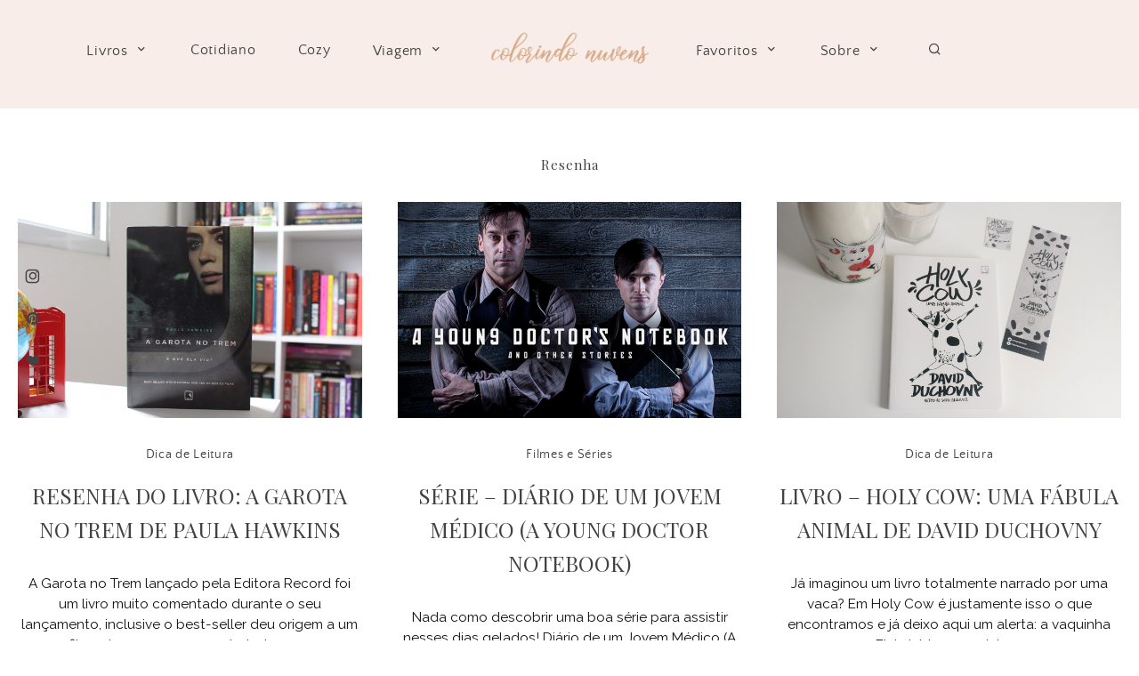

--- FILE ---
content_type: text/html; charset=UTF-8
request_url: https://colorindonuvens.com/blog/tag/resenha/
body_size: 8616
content:
<!doctype html>
<html lang="pt-BR">
<head>
	<meta charset="UTF-8">
	<meta name="viewport" content="width=device-width, initial-scale=1">
	<link rel="profile" href="http://gmpg.org/xfn/11">

	<title>Resenha &#8211; Colorindo Nuvens</title>
<link rel='dns-prefetch' href='//fonts.googleapis.com' />
<link rel='dns-prefetch' href='//s.w.org' />
<link rel="alternate" type="application/rss+xml" title="Feed para Colorindo Nuvens &raquo;" href="https://colorindonuvens.com/feed/" />
<link rel="alternate" type="application/rss+xml" title="Feed de comentários para Colorindo Nuvens &raquo;" href="https://colorindonuvens.com/comments/feed/" />
<link rel="alternate" type="application/rss+xml" title="Feed de tag para Colorindo Nuvens &raquo; Resenha" href="https://colorindonuvens.com/blog/tag/resenha/feed/" />
		<!-- This site uses the Google Analytics by ExactMetrics plugin v6.5.0 - Using Analytics tracking - https://www.exactmetrics.com/ -->
							<script src="//www.googletagmanager.com/gtag/js?id=UA-71173331-1"  type="text/javascript" data-cfasync="false"></script>
			<script type="text/javascript" data-cfasync="false">
				var em_version = '6.5.0';
				var em_track_user = true;
				var em_no_track_reason = '';
				
								var disableStr = 'ga-disable-UA-71173331-1';

				/* Function to detect opted out users */
				function __gtagTrackerIsOptedOut() {
					return document.cookie.indexOf( disableStr + '=true' ) > - 1;
				}

				/* Disable tracking if the opt-out cookie exists. */
				if ( __gtagTrackerIsOptedOut() ) {
					window[disableStr] = true;
				}

				/* Opt-out function */
				function __gtagTrackerOptout() {
					document.cookie = disableStr + '=true; expires=Thu, 31 Dec 2099 23:59:59 UTC; path=/';
					window[disableStr] = true;
				}

				if ( 'undefined' === typeof gaOptout ) {
					function gaOptout() {
						__gtagTrackerOptout();
					}
				}
								window.dataLayer = window.dataLayer || [];
				if ( em_track_user ) {
					function __gtagTracker() {
						dataLayer.push( arguments );
					}
					__gtagTracker( 'js', new Date() );
					__gtagTracker( 'set', {
						'developer_id.dNDMyYj' : true,
						                    });
					__gtagTracker( 'config', 'UA-71173331-1', {
						forceSSL:true,					} );
					window.gtag = __gtagTracker;										(
						function () {
							/* https://developers.google.com/analytics/devguides/collection/analyticsjs/ */
							/* ga and __gaTracker compatibility shim. */
							var noopfn = function () {
								return null;
							};
							var noopnullfn = function () {
								return null;
							};
							var Tracker = function () {
								return null;
							};
							var p = Tracker.prototype;
							p.get = noopfn;
							p.set = noopfn;
							p.send = noopfn;
							var __gaTracker = function () {
								var len = arguments.length;
								if ( len === 0 ) {
									return;
								}
								var f = arguments[len - 1];
								if ( typeof f !== 'object' || f === null || typeof f.hitCallback !== 'function' ) {
									if ( 'send' === arguments[0] ) {
										if ( 'event' === arguments[1] ) {
											__gtagTracker( 'event', arguments[3], {
												'event_category': arguments[2],
												'event_label': arguments[4],
												'value': 1
											} );
											return;
										}
										if ( 'undefined' !== typeof ( arguments[1].hitType ) ) {
											var hitDetails = {};
											var gagtag_map = {
												'eventCategory': 'event_category',
												'eventAction': 'event_action',
												'eventLabel': 'event_label',
												'eventValue': 'event_value',
												'nonInteraction': 'non_interaction',
												'timingCategory': 'event_category',
												'timingVar': 'name',
												'timingValue': 'value',
												'timingLabel': 'event_label',
											};
											var gaKey;
											for ( gaKey in gagtag_map ) {
												if ( 'undefined' !== typeof arguments[1][gaKey] ) {
													hitDetails[gagtag_map[gaKey]] = arguments[1][gaKey];
												}
											}
											var action = 'timing' === arguments[1].hitType ? 'timing_complete' : arguments[1].eventAction;
											__gtagTracker( 'event', action, hitDetails );
										}
									}
									return;
								}
								try {
									f.hitCallback();
								} catch ( ex ) {
								}
							};
							__gaTracker.create = function () {
								return new Tracker();
							};
							__gaTracker.getByName = noopnullfn;
							__gaTracker.getAll = function () {
								return [];
							};
							__gaTracker.remove = noopfn;
							__gaTracker.loaded = true;
							window['__gaTracker'] = __gaTracker;
						}
					)();
									} else {
										console.log( "" );
					( function () {
						function __gtagTracker() {
							return null;
						}
						window['__gtagTracker'] = __gtagTracker;
						window['gtag'] = __gtagTracker;
					} )();
									}
			</script>
				<!-- / Google Analytics by ExactMetrics -->
		<link rel='stylesheet' id='wp-block-library-css'  href='https://colorindonuvens.com/wp-includes/css/dist/block-library/style.min.css?ver=5.2.21' type='text/css' media='all' />
<link rel='stylesheet' id='shop-the-post-css'  href='https://colorindonuvens.com/wp-content/plugins/shop-the-post/public/css/shop-the-post-public.css?ver=1.0.0' type='text/css' media='all' />
<link rel='stylesheet' id='tt-easy-google-fonts-css'  href='https://fonts.googleapis.com/css?family=Raleway%3Aregular%2C700%7CPlayfair+Display%3Aregular&#038;subset=latin%2Call&#038;ver=5.2.21' type='text/css' media='all' />
<link rel='stylesheet' id='exactmetrics-popular-posts-style-css'  href='https://colorindonuvens.com/wp-content/plugins/google-analytics-dashboard-for-wp/assets/css/frontend.min.css?ver=6.5.0' type='text/css' media='all' />
<link rel='stylesheet' id='adorable-style-css'  href='https://colorindonuvens.com/wp-content/themes/adorable/style.css?ver=5.2.21' type='text/css' media='all' />
<style id='adorable-style-inline-css' type='text/css'>

	/* Base Colour Background */
	.base-color-bg, body.home:after, .header-container.sticky, .main-navigation .menu .sub-menu, #site-navigation, footer.site-footer, .widget_yikes_easy_mc_widget, #mobile-navigation, #mobile-navigation.sticky, #mobile-navigation .mobile-menu-container, .popup-search, .main-navigation, #before-footer .wp-my-instagram::after, .woocommerce .woocommerce-info, .woocommerce-page .woocommerce-info, #add_payment_method #payment ul.payment_methods, .woocommerce-cart #payment ul.payment_methods, .woocommerce-checkout #payment ul.payment_methods {
		background-color: #f8ede9;
		color: #424242;
	}

	.sub-menu a, .footer-info, .site-info a, .footer-container.big-menu .social-media-icons a, footer .menu li a, .footer-container.big-menu .footer-widgets .widgettitle, .footer-container.big-menu .footer-widgets .widget-title, .main-navigation .menu-container a, #site-navigation .menu a, #site-navigation .social-media-icons a, .main-navigation .social-search-container .cart-contents, .footer-container.big-menu .site-info, #mobile-navigation .cart-contents, .main-navigation .menu-toggle, .main-navigation .close.icon-delete, .popup-search h2, #add_payment_method #payment ul.payment_methods a, .woocommerce-cart #payment ul.payment_methods a, .woocommerce-checkout #payment ul.payment_methods a, .woocommerce .woocommerce-info::before, .woocommerce-page .woocommerce-info::before, .woocommerce .woocommerce-info a, .woocommerce-page .woocommerce-info a {
		color: #424242!important;
	}

	#mobile-navigation .menu li a, #mobile-navigation .social-media-icons a, .widget_yikes_easy_mc_widget .widgettitle, .widget_yikes_easy_mc_widget .widget-title {
		color: #424242;
	}

	.woocommerce .button {
		background-color: #f8ede9!important;
		color: #424242!important;
	}

	.shop-the-post-widget {
		border-color: #f8ede9;
	}

	body::after, .page-template-page-landing {
		background-color: #f8ede9;
	}

	/* Accent Color */
	.woocommerce-store-notice, p.demo_store, .woocommerce .woocommerce-store-notice, .woocommerce-page .woocommerce-store-notice, input[type="submit"], .woocommerce #primary .entry-header {
		background-color: #c9a889;
		color: #424242;
	}

	.woocommerce-page #primary .entry-header,.woocommerce #payment #place_order, .woocommerce-page #payment #place_order, button:hover, #secondary .about-widget .about-content a:hover, .footer-widgets .about-widget .about-content a:hover, .about-widget .widget-content .about-content a:hover {
		background-color: #c9a889!important;
		color: #424242!important;
	}

	.woocommerce #primary .entry-header, .woocommerce-page #primary .entry-header .entry-title {
		color: #424242;
	}

	.entry-content a:hover, .social-media-icons a:hover, .share a:hover, .nav-links a:hover, .category-thumbnails #category-filter button.btn.selected, .category-thumbnails #category-filter button.btn:hover, .category-posts article .posted-on a, .centered-slider article.slick-slide .entry-header .entry-meta a:hover, .centered-slider article.slick-slide .entry-header .entry-title a:hover, .top-slider article.slick-slide .entry-header .entry-meta a:hover, .top-slider article.slick-slide .entry-header .entry-title a:hover, .entry-meta a:hover, .youtube-gallery .youtube-thumb::after, blockquote::before, .wp-block-quote::before, .page-template-page-instalinks #insta-links li a:hover, .main-navigation .menu-container a:hover, .main-navigation .menu a:hover, .popular-posts .posted-on a, .featured-row .posted-on a, .featured-slider.top-slider article.slick-slide .post-date a, .featured-slider.centered-slider article.slick-slide .post-date a, .single-post .site-main article .entry-header .entry-meta, .single-post .site-main article .entry-header .entry-meta a {
		color: #c9a889!important;
	}

	.centered-slider .slick-dots li.slick-active, .top-slider .slick-dots li.slick-active, .category-thumbnails #category-filter button.btn::before, .category-thumbnails #category-filter button.btn::after, .widget:not(.null-instagram-feed) ul li:hover, .widget:not(.wp-my-instagram) ul li:hover  {
		background-color: #c9a889	}

	.centered-slider .slick-dots li, .top-slider .slick-dots li, .shop-the-post-widget h3, .page-template-page-shop .site-main .shopping-menu h4, .page-template-default .entry-content a, .page-template-default .entry-content a:hover, .centered-slider article.slick-slide .entry-header .entry-meta .cat-links, .top-slider article.slick-slide .entry-header .entry-meta .cat-links, #related-posts h3.related-title span, #secondary .widget-title, #secondary .widgettitle, .single-post .entry-content a, .page-template-page-instalinks #insta-links li, .widget-title::before, .widgettitle::before, button, .widget.fullwith, #secondary .about-widget .about-content a, .footer-widgets .about-widget .about-content a, .widget.fullwidth, .single-post .entry-content a:hover, .about-widget .widget-content .about-content a {
		border-color: #c9a889;
	}

	.about-widget .widget-content .about-image .bg, .woocommerce span.onsale {
		background-color: #c9a889;
		color: #424242;
	}

	.widget:not(.null-instagram-feed) ul li:hover a, .widget:not(.wp-my-instagram) ul li:hover a {
		color: #424242;
	}

	.featured-slider.top-slider article.slick-slide .entry-header, .featured-slider.centered-slider article.slick-slide .entry-header {
		outline-color: #c9a889;
	}


    
</style>
<link rel='stylesheet' id='adorable-child-style-css'  href='https://colorindonuvens.com/wp-content/themes/adorable-child/style.css?ver=1.2' type='text/css' media='all' />
<link rel='stylesheet' id='adorable-slick-style-css'  href='https://colorindonuvens.com/wp-content/themes/adorable/assets/css/slick.css?ver=5.2.21' type='text/css' media='all' />
<script type='text/javascript'>
/* <![CDATA[ */
var exactmetrics_frontend = {"js_events_tracking":"true","download_extensions":"zip,mp3,mpeg,pdf,docx,pptx,xlsx,rar","inbound_paths":"[{\"path\":\"\\\/go\\\/\",\"label\":\"affiliate\"},{\"path\":\"\\\/recommend\\\/\",\"label\":\"affiliate\"}]","home_url":"https:\/\/colorindonuvens.com","hash_tracking":"false","ua":"UA-71173331-1"};
/* ]]> */
</script>
<script type='text/javascript' src='https://colorindonuvens.com/wp-content/plugins/google-analytics-dashboard-for-wp/assets/js/frontend-gtag.min.js?ver=6.5.0'></script>
<script type='text/javascript' src='https://colorindonuvens.com/wp-includes/js/jquery/jquery.js?ver=1.12.4-wp'></script>
<script type='text/javascript' src='https://colorindonuvens.com/wp-includes/js/jquery/jquery-migrate.min.js?ver=1.4.1'></script>
<script type='text/javascript' src='https://colorindonuvens.com/wp-content/plugins/shop-the-post/public/js/shop-the-post-public.js?ver=1.0.0'></script>
<link rel='https://api.w.org/' href='https://colorindonuvens.com/wp-json/' />
<link rel="EditURI" type="application/rsd+xml" title="RSD" href="https://colorindonuvens.com/xmlrpc.php?rsd" />
<link rel="wlwmanifest" type="application/wlwmanifest+xml" href="https://colorindonuvens.com/wp-includes/wlwmanifest.xml" /> 
<meta name="generator" content="WordPress 5.2.21" />
<link rel="icon" href="https://colorindonuvens.com/wp-content/uploads/2021/05/cropped-favicom-32x32.png" sizes="32x32" />
<link rel="icon" href="https://colorindonuvens.com/wp-content/uploads/2021/05/cropped-favicom-192x192.png" sizes="192x192" />
<link rel="apple-touch-icon-precomposed" href="https://colorindonuvens.com/wp-content/uploads/2021/05/cropped-favicom-180x180.png" />
<meta name="msapplication-TileImage" content="https://colorindonuvens.com/wp-content/uploads/2021/05/cropped-favicom-270x270.png" />
		<style type="text/css" id="wp-custom-css">
			.tags-links {
	 visibility: collapse
}
		</style>
		<style id="tt-easy-google-font-styles" type="text/css">p { font-family: 'Raleway'; font-size: 14px; font-style: normal; font-weight: 400; text-transform: none; }
h1 { font-family: 'Playfair Display'; font-size: 15px; font-style: normal; font-weight: 400; letter-spacing: 1px; }
h2 { font-family: 'Playfair Display'; font-style: normal; font-weight: 400; text-transform: none; }
h3 { }
h4 { }
h5 { }
h6 { }
body,.post-header h3.post_subtitle,.list-item .post-header h3.post_subtitle,.post-header-single h3.post_subtitle,.ig_cont_single_only_title h3.post_subtitle,#logo_single h1 a,.menu li,.nav-menu li,.container-select-box select,.panel-body .widget_search form input[type='search'],.ig_widget,#instagram-footer,.slidepost__desc h3,.postTime,.wp-caption-text.gallery-caption,.post-header-single h1,.ig_cont_single_only_title h1,.post-header-single .meta_item,.ig_cont_single_only_title .meta_item,.title_about h1,.read-more-list,.title-line,.animsition-loading:after,.textt,.ilgelo_pagination,.wp-caption .wp-caption-text,#commentform input,#commentform textarea,#commentform .submit,.wpcf7 p,div.wpcf7-response-output,#yrecipe-container p,#yrecipe-container li,#yrecipe-container .notes,#yrecipe-container .h-4.strong,.post-header h2,h2 { }
.nav-mobile > li > a,.nav-mobile ul.sub-menu > li > a,.top_menu .nav-menu li a,.top_menu .menu li a { color: #333333!important; font-family: 'Raleway'!important; font-size: 10px!important; font-style: normal!important; font-weight: 700!important; letter-spacing: 3px!important; text-transform: uppercase!important; }
</style></head>

<body class="archive tag tag-resenha tag-414 wp-custom-logo hfeed elementor-default elementor-kit-18298">
<div id="page" class="site">
	<a class="skip-link screen-reader-text" href="#content">Skip to content</a>

	

	<!-- Check if Landing Page -->
	
		
	<div class="popup-search">
		<div class="search-container">
			<i class="icon-delete close-search"></i>
			<h2>What are you looking for?</h2>
			<form role="search" method="get" class="searchform" action="https://colorindonuvens.com/">
				<label for="search-top"><i class="icon-search-bold"></i></label>
			    <input type="text" id="search-top" placeholder="Type search" value="" name="s" id="s" />
			</form>
		</div>
	</div>
	
<!-- Mobile Navigation -->
<nav id="mobile-navigation" class="main-navigation sticky">
	<button class="menu-toggle slide-down" aria-controls="main-navigation" aria-expanded="false"><i class="icon-menu"></i><span>Menu</span></button>
	<div>
	<i class="icon-search-bold search-icon"></i>
		</div>
	<div class="mobile-menu-container">
		<div class="menu-colorindo-2021-container"><ul id="primary-menu" class="menu"><li id="menu-item-18871" class="menu-item menu-item-type-custom menu-item-object-custom menu-item-has-children menu-item-18871"><a href="http://colorindonuvens.com/blog/category/dica-de-leitura/">Livros</a>
<ul class="sub-menu">
	<li id="menu-item-18797" class="menu-item menu-item-type-taxonomy menu-item-object-category menu-item-18797"><a href="https://colorindonuvens.com/blog/category/dica-de-leitura/">Resenhas</a></li>
</ul>
</li>
<li id="menu-item-18897" class="menu-item menu-item-type-taxonomy menu-item-object-category menu-item-18897"><a href="https://colorindonuvens.com/blog/category/cotidiano/">Cotidiano</a></li>
<li id="menu-item-18898" class="menu-item menu-item-type-taxonomy menu-item-object-category menu-item-18898"><a href="https://colorindonuvens.com/blog/category/cozy/">Cozy</a></li>
<li id="menu-item-18901" class="menu-item menu-item-type-taxonomy menu-item-object-category menu-item-has-children menu-item-18901"><a href="https://colorindonuvens.com/blog/category/viagem/">Viagem</a>
<ul class="sub-menu">
	<li id="menu-item-18899" class="menu-item menu-item-type-taxonomy menu-item-object-category menu-item-18899"><a href="https://colorindonuvens.com/blog/category/gramado/">Gramado</a></li>
	<li id="menu-item-18900" class="menu-item menu-item-type-taxonomy menu-item-object-category menu-item-18900"><a href="https://colorindonuvens.com/blog/category/sao-paulo/">São Paulo</a></li>
</ul>
</li>
</ul></div>		<div class="menu-colorindo-2021-parte-2-container"><ul id="secondary-menu" class="menu"><li id="menu-item-18887" class="menu-item menu-item-type-custom menu-item-object-custom menu-item-has-children menu-item-18887"><a href="http://1">Favoritos</a>
<ul class="sub-menu">
	<li id="menu-item-18890" class="menu-item menu-item-type-taxonomy menu-item-object-category menu-item-18890"><a href="https://colorindonuvens.com/blog/category/favs/">Favs</a></li>
	<li id="menu-item-18889" class="menu-item menu-item-type-taxonomy menu-item-object-category menu-item-18889"><a href="https://colorindonuvens.com/blog/category/bordado-livre/">Bordado Livre</a></li>
	<li id="menu-item-18891" class="menu-item menu-item-type-taxonomy menu-item-object-category menu-item-18891"><a href="https://colorindonuvens.com/blog/category/harry-potter/">Harry Potter</a></li>
	<li id="menu-item-18888" class="menu-item menu-item-type-taxonomy menu-item-object-category menu-item-18888"><a href="https://colorindonuvens.com/blog/category/arte/">Arte</a></li>
	<li id="menu-item-18894" class="menu-item menu-item-type-taxonomy menu-item-object-category menu-item-18894"><a href="https://colorindonuvens.com/blog/category/toys/">Toys</a></li>
</ul>
</li>
<li id="menu-item-18801" class="menu-item menu-item-type-post_type menu-item-object-page menu-item-has-children menu-item-18801"><a href="https://colorindonuvens.com/sobre-2/">Sobre</a>
<ul class="sub-menu">
	<li id="menu-item-18802" class="menu-item menu-item-type-post_type menu-item-object-page menu-item-18802"><a href="https://colorindonuvens.com/contato/">Contato</a></li>
	<li id="menu-item-18885" class="menu-item menu-item-type-post_type menu-item-object-page menu-item-18885"><a href="https://colorindonuvens.com/blogroll-2/">Blogroll</a></li>
</ul>
</li>
<li id="menu-item-18814" class="mbt-item menu-item menu-item-type-custom menu-item-object-custom menu-item-18814"><a><i class='icon-search-bold search-icon'></i></a></li>
</ul></div>				<div class="social-media-icons">

			
			<a href="http://i" target="_blank"><i class="icon-instagram"></i></a>
							
			<a href="http://i" target="_blank"><i class="icon-pinterest"></i></a>				
			<a href="http://i" target="_blank"><i class="icon-heart"></i></a>
			
			
			
			
			
			
							
		</div>
			</div>
</nav>
<div class="header-container sticky">
	
	<!-- Left Navigation Menu -->
	<nav id="left-navigation" class="main-navigation left-navigation">
		<div class="menu-container">
			<div class="menu-colorindo-2021-container"><ul id="primary-menu" class="menu"><li class="menu-item menu-item-type-custom menu-item-object-custom menu-item-has-children menu-item-18871"><a href="http://colorindonuvens.com/blog/category/dica-de-leitura/">Livros</a>
<ul class="sub-menu">
	<li class="menu-item menu-item-type-taxonomy menu-item-object-category menu-item-18797"><a href="https://colorindonuvens.com/blog/category/dica-de-leitura/">Resenhas</a></li>
</ul>
</li>
<li class="menu-item menu-item-type-taxonomy menu-item-object-category menu-item-18897"><a href="https://colorindonuvens.com/blog/category/cotidiano/">Cotidiano</a></li>
<li class="menu-item menu-item-type-taxonomy menu-item-object-category menu-item-18898"><a href="https://colorindonuvens.com/blog/category/cozy/">Cozy</a></li>
<li class="menu-item menu-item-type-taxonomy menu-item-object-category menu-item-has-children menu-item-18901"><a href="https://colorindonuvens.com/blog/category/viagem/">Viagem</a>
<ul class="sub-menu">
	<li class="menu-item menu-item-type-taxonomy menu-item-object-category menu-item-18899"><a href="https://colorindonuvens.com/blog/category/gramado/">Gramado</a></li>
	<li class="menu-item menu-item-type-taxonomy menu-item-object-category menu-item-18900"><a href="https://colorindonuvens.com/blog/category/sao-paulo/">São Paulo</a></li>
</ul>
</li>
</ul></div>		</div>
	</nav>

	<!-- Site Header -->
	<header id="masthead" class="site-header">
			<div class="site-branding">
							<div class="site-title">
					<a href="https://colorindonuvens.com/" title="Colorindo Nuvens" rel="home">
						<img src="https://colorindonuvens.com/wp-content/uploads/2021/05/Colorindo-Nuvens-Logotipo-20021.png" width="387" height="121" alt="Colorindo Nuvens" srcset="https://colorindonuvens.com/wp-content/uploads/2021/05/Colorindo-Nuvens-Logotipo-20021.png 387w, https://colorindonuvens.com/wp-content/uploads/2021/05/Colorindo-Nuvens-Logotipo-20021-300x94.png 300w" sizes="(max-width: 387px) 100vw, 387px" />					</a>
				</div>
			
			</div><!-- .site-branding -->

		</header><!-- #masthead -->
	<!-- Right Navigation Menu -->
	<nav id="right-navigation" class="main-navigation right-navigation">
		<div class="menu-container">
			<div class="menu-colorindo-2021-parte-2-container"><ul id="secondary-menu" class="menu"><li class="menu-item menu-item-type-custom menu-item-object-custom menu-item-has-children menu-item-18887"><a href="http://1">Favoritos</a>
<ul class="sub-menu">
	<li class="menu-item menu-item-type-taxonomy menu-item-object-category menu-item-18890"><a href="https://colorindonuvens.com/blog/category/favs/">Favs</a></li>
	<li class="menu-item menu-item-type-taxonomy menu-item-object-category menu-item-18889"><a href="https://colorindonuvens.com/blog/category/bordado-livre/">Bordado Livre</a></li>
	<li class="menu-item menu-item-type-taxonomy menu-item-object-category menu-item-18891"><a href="https://colorindonuvens.com/blog/category/harry-potter/">Harry Potter</a></li>
	<li class="menu-item menu-item-type-taxonomy menu-item-object-category menu-item-18888"><a href="https://colorindonuvens.com/blog/category/arte/">Arte</a></li>
	<li class="menu-item menu-item-type-taxonomy menu-item-object-category menu-item-18894"><a href="https://colorindonuvens.com/blog/category/toys/">Toys</a></li>
</ul>
</li>
<li class="menu-item menu-item-type-post_type menu-item-object-page menu-item-has-children menu-item-18801"><a href="https://colorindonuvens.com/sobre-2/">Sobre</a>
<ul class="sub-menu">
	<li class="menu-item menu-item-type-post_type menu-item-object-page menu-item-18802"><a href="https://colorindonuvens.com/contato/">Contato</a></li>
	<li class="menu-item menu-item-type-post_type menu-item-object-page menu-item-18885"><a href="https://colorindonuvens.com/blogroll-2/">Blogroll</a></li>
</ul>
</li>
<li class="mbt-item menu-item menu-item-type-custom menu-item-object-custom menu-item-18814"><a><i class='icon-search-bold search-icon'></i></a></li>
</ul></div>		</div>
		<div class="social-search-container">
					</div>
	</nav>
</div>

	<!-- Floating Social Media Icons -->
	<div class="floating-icons">
				<div class="social-media-icons">

			
			<a href="http://i" target="_blank"><i class="icon-instagram"></i></a>
							
			<a href="http://i" target="_blank"><i class="icon-pinterest"></i></a>				
			<a href="http://i" target="_blank"><i class="icon-heart"></i></a>
			
			
			
			
			
			
							
		</div>
			</div>


	
	<div id="content" class="site-content small-width ">

	
	<div id="primary" class="content-area">
		<header class="page-header">
			<h1 class="page-title">Resenha</h1>		</header><!-- .page-header -->

		<main id="main" class="site-main">

		

			
<article class="small" class="post-11452 post type-post status-publish format-standard has-post-thumbnail hentry category-dica-de-leitura tag-garota-no-trem tag-grupo-editorial-record tag-livro tag-parceria tag-resenha tag-resenha-de-livro">
	<div class="entry-thumbnail">
         	<a href="https://colorindonuvens.com/blog/2016/12/13/resenha-do-livro-a-garota-no-trem-de-paula-hawkins/"><img width="680" height="427" src="https://colorindonuvens.com/wp-content/uploads/2016/12/garotatrem-colorindonuvens.jpg" class="attachment-featured-large size-featured-large wp-post-image" alt="Resenha de Livro - A garota no trem" srcset="https://colorindonuvens.com/wp-content/uploads/2016/12/garotatrem-colorindonuvens.jpg 680w, https://colorindonuvens.com/wp-content/uploads/2016/12/garotatrem-colorindonuvens-300x188.jpg 300w" sizes="(max-width: 680px) 100vw, 680px" /></a>
         </div>
    
    <div class="entry-body">

		<header class="entry-header">
						<div class="entry-meta">
				<span class="cat-links"><a href="https://colorindonuvens.com/blog/category/dica-de-leitura/" rel="category tag">Dica de Leitura</a></span>			</div><!-- .entry-meta -->
			

		<h2 class="entry-title"><a href="https://colorindonuvens.com/blog/2016/12/13/resenha-do-livro-a-garota-no-trem-de-paula-hawkins/" rel="bookmark">Resenha do Livro: A Garota no Trem de Paula Hawkins</a></h2>		</header><!-- .entry-header -->

		<div class="entry-content entry-snippet">
			<p>A Garota no Trem lançado pela Editora Record foi um livro muito comentado durante o seu lançamento, inclusive o best-seller deu origem a um filme de mesmo nome estrelado por &#8230;</p>
 <a href="https://colorindonuvens.com/blog/2016/12/13/resenha-do-livro-a-garota-no-trem-de-paula-hawkins/" class="readmore" title="Read More"><button class="btn read-more">Leia Mais</button></a>		</div><!-- .entry-content -->
		
	</div><!-- .entry-body -->
	
</article><!-- #post-11452 -->

<article class="small" class="post-10088 post type-post status-publish format-standard has-post-thumbnail hentry category-filmes-e-series tag-diario-de-um-jovem-medico tag-resenha tag-serie tag-serie-de-tv-2">
	<div class="entry-thumbnail">
         	<a href="https://colorindonuvens.com/blog/2016/07/22/serie-diario-de-um-jovem-medico-a-young-doctor-notebook/"><img width="680" height="427" src="https://colorindonuvens.com/wp-content/uploads/2016/06/Diario-jovem-medico-ColorindoNuvens-serie.png" class="attachment-featured-large size-featured-large wp-post-image" alt="Diário de um jovem médico" srcset="https://colorindonuvens.com/wp-content/uploads/2016/06/Diario-jovem-medico-ColorindoNuvens-serie.png 680w, https://colorindonuvens.com/wp-content/uploads/2016/06/Diario-jovem-medico-ColorindoNuvens-serie-300x188.png 300w" sizes="(max-width: 680px) 100vw, 680px" /></a>
         </div>
    
    <div class="entry-body">

		<header class="entry-header">
						<div class="entry-meta">
				<span class="cat-links"><a href="https://colorindonuvens.com/blog/category/filmes-e-series/" rel="category tag">Filmes e Séries</a></span>			</div><!-- .entry-meta -->
			

		<h2 class="entry-title"><a href="https://colorindonuvens.com/blog/2016/07/22/serie-diario-de-um-jovem-medico-a-young-doctor-notebook/" rel="bookmark">Série &#8211; Diário de um Jovem Médico (A Young Doctor Notebook)</a></h2>		</header><!-- .entry-header -->

		<div class="entry-content entry-snippet">
			<p>Nada como descobrir uma boa série para assistir nesses dias gelados! Diário de um Jovem Médico (A Young Doctor Notebook) traz como protagonista Jon Hamm e Daniel Radcliffe interpretando o &#8230;</p>
 <a href="https://colorindonuvens.com/blog/2016/07/22/serie-diario-de-um-jovem-medico-a-young-doctor-notebook/" class="readmore" title="Read More"><button class="btn read-more">Leia Mais</button></a>		</div><!-- .entry-content -->
		
	</div><!-- .entry-body -->
	
</article><!-- #post-10088 -->

<article class="small" class="post-10004 post type-post status-publish format-standard has-post-thumbnail hentry category-dica-de-leitura tag-grupo-editorial-record tag-holy-cow tag-livros tag-parceria tag-resenha">
	<div class="entry-thumbnail">
         	<a href="https://colorindonuvens.com/blog/2016/05/23/livro-holy-cow-uma-fabula-animal-de-david-duchovny/"><img width="680" height="427" src="https://colorindonuvens.com/wp-content/uploads/2016/05/holly-cow-ColorindoNuvens1.png" class="attachment-featured-large size-featured-large wp-post-image" alt="Holy Cow de David Duchovny" srcset="https://colorindonuvens.com/wp-content/uploads/2016/05/holly-cow-ColorindoNuvens1.png 680w, https://colorindonuvens.com/wp-content/uploads/2016/05/holly-cow-ColorindoNuvens1-300x188.png 300w" sizes="(max-width: 680px) 100vw, 680px" /></a>
         </div>
    
    <div class="entry-body">

		<header class="entry-header">
						<div class="entry-meta">
				<span class="cat-links"><a href="https://colorindonuvens.com/blog/category/dica-de-leitura/" rel="category tag">Dica de Leitura</a></span>			</div><!-- .entry-meta -->
			

		<h2 class="entry-title"><a href="https://colorindonuvens.com/blog/2016/05/23/livro-holy-cow-uma-fabula-animal-de-david-duchovny/" rel="bookmark">Livro – Holy Cow: Uma Fábula Animal de David Duchovny</a></h2>		</header><!-- .entry-header -->

		<div class="entry-content entry-snippet">
			<p>Já imaginou um livro totalmente narrado por uma vaca? Em Holy Cow é justamente isso o que encontramos e já deixo aqui um alerta: a vaquinha Elsie irá te conquistar &#8230;</p>
 <a href="https://colorindonuvens.com/blog/2016/05/23/livro-holy-cow-uma-fabula-animal-de-david-duchovny/" class="readmore" title="Read More"><button class="btn read-more">Leia Mais</button></a>		</div><!-- .entry-content -->
		
	</div><!-- .entry-body -->
	
</article><!-- #post-10004 -->

<article class="small" class="post-9387 post type-post status-publish format-standard has-post-thumbnail hentry category-filmes-e-series tag-deadpool tag-filme tag-hq tag-marvel tag-resenha tag-super-herois tag-vamos-ao-cinema-2">
	<div class="entry-thumbnail">
         	<a href="https://colorindonuvens.com/blog/2016/03/02/deadpool-sua-origem-nos-cinemas-e-nos-quadrinhos/"><img width="680" height="427" src="https://colorindonuvens.com/wp-content/uploads/2016/02/deadpool-colorindonuvens.png" class="attachment-featured-large size-featured-large wp-post-image" alt="deadpool colorindo nuvens" srcset="https://colorindonuvens.com/wp-content/uploads/2016/02/deadpool-colorindonuvens.png 680w, https://colorindonuvens.com/wp-content/uploads/2016/02/deadpool-colorindonuvens-300x188.png 300w" sizes="(max-width: 680px) 100vw, 680px" /></a>
         </div>
    
    <div class="entry-body">

		<header class="entry-header">
						<div class="entry-meta">
				<span class="cat-links"><a href="https://colorindonuvens.com/blog/category/filmes-e-series/" rel="category tag">Filmes e Séries</a></span>			</div><!-- .entry-meta -->
			

		<h2 class="entry-title"><a href="https://colorindonuvens.com/blog/2016/03/02/deadpool-sua-origem-nos-cinemas-e-nos-quadrinhos/" rel="bookmark">Deadpool, sua origem nos cinemas e nos quadrinhos</a></h2>		</header><!-- .entry-header -->

		<div class="entry-content entry-snippet">
			<p>Semana passada foi dia de ir ao cinema ver Deadpool: o anti herói que caiu na graça do público. O filme se mostrou diferente das outras produções da Marvel por &#8230;</p>
 <a href="https://colorindonuvens.com/blog/2016/03/02/deadpool-sua-origem-nos-cinemas-e-nos-quadrinhos/" class="readmore" title="Read More"><button class="btn read-more">Leia Mais</button></a>		</div><!-- .entry-content -->
		
	</div><!-- .entry-body -->
	
</article><!-- #post-9387 -->

<article class="small" class="post-9339 post type-post status-publish format-standard has-post-thumbnail hentry category-filmes-e-series tag-charles-schulz tag-filme tag-peanut tag-resenha tag-vamos-ao-cinema-2">
	<div class="entry-thumbnail">
         	<a href="https://colorindonuvens.com/blog/2016/02/27/vamos-ao-cinema-snoopy-e-charlie-brown-peanuts-o-filme/"><img width="680" height="427" src="https://colorindonuvens.com/wp-content/uploads/2016/02/peanuts-colorindonuvens.png" class="attachment-featured-large size-featured-large wp-post-image" alt="peanuts colorindo nuvens" srcset="https://colorindonuvens.com/wp-content/uploads/2016/02/peanuts-colorindonuvens.png 680w, https://colorindonuvens.com/wp-content/uploads/2016/02/peanuts-colorindonuvens-300x188.png 300w" sizes="(max-width: 680px) 100vw, 680px" /></a>
         </div>
    
    <div class="entry-body">

		<header class="entry-header">
						<div class="entry-meta">
				<span class="cat-links"><a href="https://colorindonuvens.com/blog/category/filmes-e-series/" rel="category tag">Filmes e Séries</a></span>			</div><!-- .entry-meta -->
			

		<h2 class="entry-title"><a href="https://colorindonuvens.com/blog/2016/02/27/vamos-ao-cinema-snoopy-e-charlie-brown-peanuts-o-filme/" rel="bookmark">Vamos ao Cinema? Snoopy e Charlie Brown: Peanuts, O Filme</a></h2>		</header><!-- .entry-header -->

		<div class="entry-content entry-snippet">
			<p>Eu sei que muita gente já foi assistir a Peanuts, um filme que transborda fofura e nostalgia, mas eu não poderia deixar de escrever a minha opinião por aqui, já &#8230;</p>
 <a href="https://colorindonuvens.com/blog/2016/02/27/vamos-ao-cinema-snoopy-e-charlie-brown-peanuts-o-filme/" class="readmore" title="Read More"><button class="btn read-more">Leia Mais</button></a>		</div><!-- .entry-content -->
		
	</div><!-- .entry-body -->
	
</article><!-- #post-9339 -->

<article class="small" class="post-8832 post type-post status-publish format-standard has-post-thumbnail hentry category-filmes-e-series tag-black-mirror tag-resenha tag-serie-de-tv-2">
	<div class="entry-thumbnail">
         	<a href="https://colorindonuvens.com/blog/2015/12/13/serie-black-mirror-e-os-efeitos-negativos-da-tecnologia-em-nossas-vidas/"><img width="680" height="427" src="https://colorindonuvens.com/wp-content/uploads/2015/12/blackmirror-colorindonuvens.png" class="attachment-featured-large size-featured-large wp-post-image" alt="blackmirror-colorindonuvens" srcset="https://colorindonuvens.com/wp-content/uploads/2015/12/blackmirror-colorindonuvens.png 680w, https://colorindonuvens.com/wp-content/uploads/2015/12/blackmirror-colorindonuvens-300x188.png 300w" sizes="(max-width: 680px) 100vw, 680px" /></a>
         </div>
    
    <div class="entry-body">

		<header class="entry-header">
						<div class="entry-meta">
				<span class="cat-links"><a href="https://colorindonuvens.com/blog/category/filmes-e-series/" rel="category tag">Filmes e Séries</a></span>			</div><!-- .entry-meta -->
			

		<h2 class="entry-title"><a href="https://colorindonuvens.com/blog/2015/12/13/serie-black-mirror-e-os-efeitos-negativos-da-tecnologia-em-nossas-vidas/" rel="bookmark">Série – Black Mirror e os Efeitos Negativos da Tecnologia em Nossas Vidas</a></h2>		</header><!-- .entry-header -->

		<div class="entry-content entry-snippet">
			<p>Esses dias descobri uma excelente série: Black Mirror. A produção britânica chegou a sua terceira temporada e nos traz episódios que tem como principal tema a maneira com que a &#8230;</p>
 <a href="https://colorindonuvens.com/blog/2015/12/13/serie-black-mirror-e-os-efeitos-negativos-da-tecnologia-em-nossas-vidas/" class="readmore" title="Read More"><button class="btn read-more">Leia Mais</button></a>		</div><!-- .entry-content -->
		
	</div><!-- .entry-body -->
	
</article><!-- #post-8832 -->

<article class="small" class="post-7680 post type-post status-publish format-standard has-post-thumbnail hentry category-filmes-e-series tag-cartoon-network tag-desenhos-animados tag-resenha">
	<div class="entry-thumbnail">
         	<a href="https://colorindonuvens.com/blog/2015/07/28/over-the-garden-wall-o-segredo-alem-do-jardim-cartoon-network/"><img width="680" height="427" src="https://colorindonuvens.com/wp-content/uploads/2015/07/OverTheGardenWall-ColorindoNuvens1.png" class="attachment-featured-large size-featured-large wp-post-image" alt="OverTheGardenWall-ColorindoNuvens" srcset="https://colorindonuvens.com/wp-content/uploads/2015/07/OverTheGardenWall-ColorindoNuvens1.png 680w, https://colorindonuvens.com/wp-content/uploads/2015/07/OverTheGardenWall-ColorindoNuvens1-300x188.png 300w" sizes="(max-width: 680px) 100vw, 680px" /></a>
         </div>
    
    <div class="entry-body">

		<header class="entry-header">
						<div class="entry-meta">
				<span class="cat-links"><a href="https://colorindonuvens.com/blog/category/filmes-e-series/" rel="category tag">Filmes e Séries</a></span>			</div><!-- .entry-meta -->
			

		<h2 class="entry-title"><a href="https://colorindonuvens.com/blog/2015/07/28/over-the-garden-wall-o-segredo-alem-do-jardim-cartoon-network/" rel="bookmark">Over The Garden Wall &#8211; O Segredo Além do Jardim (Cartoon Network)</a></h2>		</header><!-- .entry-header -->

		<div class="entry-content entry-snippet">
			<p>Eu já comentei várias vezes por aqui o quanto eu sou apaixonada por desenhos e animações!  O post de hoje é sobre uma série sensacional que foi exibida durante esse &#8230;</p>
 <a href="https://colorindonuvens.com/blog/2015/07/28/over-the-garden-wall-o-segredo-alem-do-jardim-cartoon-network/" class="readmore" title="Read More"><button class="btn read-more">Leia Mais</button></a>		</div><!-- .entry-content -->
		
	</div><!-- .entry-body -->
	
</article><!-- #post-7680 -->

<article class="small" class="post-7453 post type-post status-publish format-standard has-post-thumbnail hentry category-filmes-e-series tag-animacao tag-curta tag-pixar tag-resenha">
	<div class="entry-thumbnail">
         	<a href="https://colorindonuvens.com/blog/2015/07/03/curta-lava-pixar/"><img width="680" height="427" src="https://colorindonuvens.com/wp-content/uploads/2015/06/lava-curta-ColorindoNuvens.jpg" class="attachment-featured-large size-featured-large wp-post-image" alt="lava-curta-ColorindoNuvens" srcset="https://colorindonuvens.com/wp-content/uploads/2015/06/lava-curta-ColorindoNuvens.jpg 680w, https://colorindonuvens.com/wp-content/uploads/2015/06/lava-curta-ColorindoNuvens-300x188.jpg 300w" sizes="(max-width: 680px) 100vw, 680px" /></a>
         </div>
    
    <div class="entry-body">

		<header class="entry-header">
						<div class="entry-meta">
				<span class="cat-links"><a href="https://colorindonuvens.com/blog/category/filmes-e-series/" rel="category tag">Filmes e Séries</a></span>			</div><!-- .entry-meta -->
			

		<h2 class="entry-title"><a href="https://colorindonuvens.com/blog/2015/07/03/curta-lava-pixar/" rel="bookmark">Curta &#8211; Lava (Pixar)</a></h2>		</header><!-- .entry-header -->

		<div class="entry-content entry-snippet">
			<p>Faz tempo que não faço um post sobre curta metragem aqui no blog, mas esse é um assunto que me agrada bastante. Tenho até algumas produções preferidas que contam histórias &#8230;</p>
 <a href="https://colorindonuvens.com/blog/2015/07/03/curta-lava-pixar/" class="readmore" title="Read More"><button class="btn read-more">Leia Mais</button></a>		</div><!-- .entry-content -->
		
	</div><!-- .entry-body -->
	
</article><!-- #post-7453 -->

<article class="small" class="post-6982 post type-post status-publish format-standard has-post-thumbnail hentry category-filmes-e-series tag-demolidor tag-resenha tag-serie-de-tv-2 tag-super-herois">
	<div class="entry-thumbnail">
         	<a href="https://colorindonuvens.com/blog/2015/04/27/serie-de-tv-demolidor-primeira-temporada/"><img width="680" height="427" src="https://colorindonuvens.com/wp-content/uploads/2015/04/Demolidor-ColorindoNuvens.png" class="attachment-featured-large size-featured-large wp-post-image" alt="Demolidor-ColorindoNuvens" srcset="https://colorindonuvens.com/wp-content/uploads/2015/04/Demolidor-ColorindoNuvens.png 680w, https://colorindonuvens.com/wp-content/uploads/2015/04/Demolidor-ColorindoNuvens-300x188.png 300w" sizes="(max-width: 680px) 100vw, 680px" /></a>
         </div>
    
    <div class="entry-body">

		<header class="entry-header">
						<div class="entry-meta">
				<span class="cat-links"><a href="https://colorindonuvens.com/blog/category/filmes-e-series/" rel="category tag">Filmes e Séries</a></span>			</div><!-- .entry-meta -->
			

		<h2 class="entry-title"><a href="https://colorindonuvens.com/blog/2015/04/27/serie-de-tv-demolidor-primeira-temporada/" rel="bookmark">Série de TV &#8211; Demolidor (Primeira Temporada)</a></h2>		</header><!-- .entry-header -->

		<div class="entry-content entry-snippet">
			<p>Atualmente Demolidor é uma das séries mais faladas no meio Nerd. Eu comecei a assisti-la de maneira bem despretensiosa, mas, me surpreendi positivamente em diversos aspectos! Para quem não conhece, &#8230;</p>
 <a href="https://colorindonuvens.com/blog/2015/04/27/serie-de-tv-demolidor-primeira-temporada/" class="readmore" title="Read More"><button class="btn read-more">Leia Mais</button></a>		</div><!-- .entry-content -->
		
	</div><!-- .entry-body -->
	
</article><!-- #post-6982 -->

	<nav class="navigation posts-navigation" role="navigation">
		<h2 class="screen-reader-text">Navegação por posts</h2>
		<div class="nav-links"><div class="nav-previous"><a href="https://colorindonuvens.com/blog/tag/resenha/page/2/" >Publicações mais antigas</a></div></div>
	</nav>
		</main><!-- #main -->
	</div><!-- #primary -->

	</div>			<div id="before-footer" class="widget-area before-footer">
			 
		</div>

		<footer id="colophon" class="site-footer base-color-bg">
			<div class="footer-container minimal-menu">

	<div class="footer-menu">
		<div class="menu-footer-menu-2021-container"><ul id="footer-menu" class="menu"><li id="menu-item-18811" class="menu-item menu-item-type-post_type menu-item-object-page menu-item-18811"><a href="https://colorindonuvens.com/sobre-2/">Sobre</a></li>
<li id="menu-item-18812" class="menu-item menu-item-type-post_type menu-item-object-page menu-item-18812"><a href="https://colorindonuvens.com/contato/">Contato</a></li>
</ul></div>	</div>

	<div class="footer-info">
		<div class="site-info">
				<a href="https://www.myboutiquethemes.com" target="_blank">Adorable WordPress Theme</a> by My Boutique Themes.			</div><!-- .site-info -->
	</div>
			
</div><!-- .footer-container -->		</footer><!-- #colophon -->
	</div><!-- #page -->

<script type='text/javascript' src='https://colorindonuvens.com/wp-includes/js/imagesloaded.min.js?ver=3.2.0'></script>
<script type='text/javascript' src='https://colorindonuvens.com/wp-includes/js/masonry.min.js?ver=3.3.2'></script>
<script type='text/javascript' src='https://colorindonuvens.com/wp-content/themes/adorable/assets/js/slick.min.js?ver=5.2.21'></script>
<script type='text/javascript'>
/* <![CDATA[ */
var ajaxpagination = {"ajaxurl":"https:\/\/colorindonuvens.com\/wp-admin\/admin-ajax.php"};
/* ]]> */
</script>
<script type='text/javascript' src='https://colorindonuvens.com/wp-content/themes/adorable/js/custom.min.js?ver=5.2.21'></script>
<script type='text/javascript' src='https://colorindonuvens.com/wp-includes/js/wp-embed.min.js?ver=5.2.21'></script>

</body>
</html>


<!-- Page cached by LiteSpeed Cache 6.4.1 on 2026-01-20 17:14:42 -->